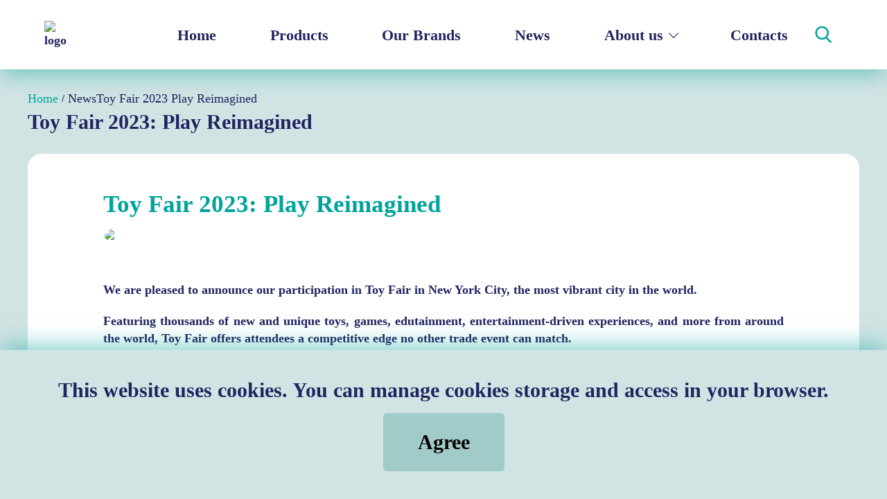

--- FILE ---
content_type: text/html; charset=UTF-8
request_url: https://www.kids-hits.com.hk/news/toy-fair-2023-play-reimagined/
body_size: 14436
content:



<!doctype html>
<html lang="en-US">
<head>
    <meta charset="UTF-8"/>
    <meta name="viewport" content="width=device-width, initial-scale=1"/>
    <meta HTTP-EQUIV="Pragma" CONTENT="no-cache">
    <link rel="profile" href="https://gmpg.org/xfn/11"/>
    
    	<style>img:is([sizes="auto" i], [sizes^="auto," i]) { contain-intrinsic-size: 3000px 1500px }</style>
	
	<!-- This site is optimized with the Yoast SEO plugin v24.9 - https://yoast.com/wordpress/plugins/seo/ -->
	<title>Toy Fair 2023: Play Reimagined - Kids Hits | Toys | Play more, Learn Better!</title>
	<meta name="description" content="We are pleased to announce our participation in Toy Fair in New York City, the most vibrant city in the world." />
	<meta name="robots" content="index, follow, max-snippet:-1, max-image-preview:large, max-video-preview:-1" />
	<link rel="canonical" href="https://www.kids-hits.com.hk/news/toy-fair-2023-play-reimagined/" />
	<meta property="og:locale" content="en_US" />
	<meta property="og:type" content="article" />
	<meta property="og:title" content="Toy Fair 2023: Play Reimagined - Kids Hits | Toys | Play more, Learn Better!" />
	<meta property="og:description" content="We are pleased to announce our participation in Toy Fair in New York City, the most vibrant city in the world." />
	<meta property="og:url" content="https://www.kids-hits.com.hk/news/toy-fair-2023-play-reimagined/" />
	<meta property="og:site_name" content="Kids Hits | Toys | Play more, Learn Better!" />
	<meta property="article:published_time" content="2023-08-01T15:06:53+00:00" />
	<meta property="article:modified_time" content="2025-07-14T09:09:15+00:00" />
	<meta property="og:image" content="https://www.kids-hits.com.hk/wp-content/uploads/2023/08/Baner_KidsHits_340x193pix.jpg" />
	<meta property="og:image:width" content="340" />
	<meta property="og:image:height" content="193" />
	<meta property="og:image:type" content="image/jpeg" />
	<meta name="author" content="admin" />
	<meta name="twitter:card" content="summary_large_image" />
	<meta name="twitter:label1" content="Written by" />
	<meta name="twitter:data1" content="admin" />
	<meta name="twitter:label2" content="Est. reading time" />
	<meta name="twitter:data2" content="2 minutes" />
	<script type="application/ld+json" class="yoast-schema-graph">{"@context":"https://schema.org","@graph":[{"@type":"WebPage","@id":"https://www.kids-hits.com.hk/news/toy-fair-2023-play-reimagined/","url":"https://www.kids-hits.com.hk/news/toy-fair-2023-play-reimagined/","name":"Toy Fair 2023: Play Reimagined - Kids Hits | Toys | Play more, Learn Better!","isPartOf":{"@id":"http://www.kids-hits.com.hk/#website"},"primaryImageOfPage":{"@id":"https://www.kids-hits.com.hk/news/toy-fair-2023-play-reimagined/#primaryimage"},"image":{"@id":"https://www.kids-hits.com.hk/news/toy-fair-2023-play-reimagined/#primaryimage"},"thumbnailUrl":"https://www.kids-hits.com.hk/wp-content/uploads/2023/08/Baner_KidsHits_340x193pix.jpg","datePublished":"2023-08-01T15:06:53+00:00","dateModified":"2025-07-14T09:09:15+00:00","author":{"@id":"http://www.kids-hits.com.hk/#/schema/person/3bb7a31920666f54c38a82c8b638d3ef"},"description":"We are pleased to announce our participation in Toy Fair in New York City, the most vibrant city in the world.","inLanguage":"en-US","potentialAction":[{"@type":"ReadAction","target":["https://www.kids-hits.com.hk/news/toy-fair-2023-play-reimagined/"]}]},{"@type":"ImageObject","inLanguage":"en-US","@id":"https://www.kids-hits.com.hk/news/toy-fair-2023-play-reimagined/#primaryimage","url":"https://www.kids-hits.com.hk/wp-content/uploads/2023/08/Baner_KidsHits_340x193pix.jpg","contentUrl":"https://www.kids-hits.com.hk/wp-content/uploads/2023/08/Baner_KidsHits_340x193pix.jpg","width":340,"height":193},{"@type":"WebSite","@id":"http://www.kids-hits.com.hk/#website","url":"http://www.kids-hits.com.hk/","name":"Kids Hits | Toys | Play more, Learn Better!","description":"Kids Hits | Toys | Play more, Learn Better!","potentialAction":[{"@type":"SearchAction","target":{"@type":"EntryPoint","urlTemplate":"http://www.kids-hits.com.hk/?s={search_term_string}"},"query-input":{"@type":"PropertyValueSpecification","valueRequired":true,"valueName":"search_term_string"}}],"inLanguage":"en-US"},{"@type":"Person","@id":"http://www.kids-hits.com.hk/#/schema/person/3bb7a31920666f54c38a82c8b638d3ef","name":"admin","image":{"@type":"ImageObject","inLanguage":"en-US","@id":"http://www.kids-hits.com.hk/#/schema/person/image/","url":"https://secure.gravatar.com/avatar/a523b38e19249dd51f070063fb6305063563a2713f90acc1ea58e57189116f7f?s=96&d=mm&r=g","contentUrl":"https://secure.gravatar.com/avatar/a523b38e19249dd51f070063fb6305063563a2713f90acc1ea58e57189116f7f?s=96&d=mm&r=g","caption":"admin"},"sameAs":["http://kidshits/"]}]}</script>
	<!-- / Yoast SEO plugin. -->


<link rel="alternate" type="application/rss+xml" title="Kids Hits | Toys | Play more, Learn Better! &raquo; Toy Fair 2023: Play Reimagined Comments Feed" href="https://www.kids-hits.com.hk/news/toy-fair-2023-play-reimagined/feed/" />
<script type="text/javascript">
/* <![CDATA[ */
window._wpemojiSettings = {"baseUrl":"https:\/\/s.w.org\/images\/core\/emoji\/15.1.0\/72x72\/","ext":".png","svgUrl":"https:\/\/s.w.org\/images\/core\/emoji\/15.1.0\/svg\/","svgExt":".svg","source":{"concatemoji":"https:\/\/www.kids-hits.com.hk\/wp-includes\/js\/wp-emoji-release.min.js?ver=6.8"}};
/*! This file is auto-generated */
!function(i,n){var o,s,e;function c(e){try{var t={supportTests:e,timestamp:(new Date).valueOf()};sessionStorage.setItem(o,JSON.stringify(t))}catch(e){}}function p(e,t,n){e.clearRect(0,0,e.canvas.width,e.canvas.height),e.fillText(t,0,0);var t=new Uint32Array(e.getImageData(0,0,e.canvas.width,e.canvas.height).data),r=(e.clearRect(0,0,e.canvas.width,e.canvas.height),e.fillText(n,0,0),new Uint32Array(e.getImageData(0,0,e.canvas.width,e.canvas.height).data));return t.every(function(e,t){return e===r[t]})}function u(e,t,n){switch(t){case"flag":return n(e,"\ud83c\udff3\ufe0f\u200d\u26a7\ufe0f","\ud83c\udff3\ufe0f\u200b\u26a7\ufe0f")?!1:!n(e,"\ud83c\uddfa\ud83c\uddf3","\ud83c\uddfa\u200b\ud83c\uddf3")&&!n(e,"\ud83c\udff4\udb40\udc67\udb40\udc62\udb40\udc65\udb40\udc6e\udb40\udc67\udb40\udc7f","\ud83c\udff4\u200b\udb40\udc67\u200b\udb40\udc62\u200b\udb40\udc65\u200b\udb40\udc6e\u200b\udb40\udc67\u200b\udb40\udc7f");case"emoji":return!n(e,"\ud83d\udc26\u200d\ud83d\udd25","\ud83d\udc26\u200b\ud83d\udd25")}return!1}function f(e,t,n){var r="undefined"!=typeof WorkerGlobalScope&&self instanceof WorkerGlobalScope?new OffscreenCanvas(300,150):i.createElement("canvas"),a=r.getContext("2d",{willReadFrequently:!0}),o=(a.textBaseline="top",a.font="600 32px Arial",{});return e.forEach(function(e){o[e]=t(a,e,n)}),o}function t(e){var t=i.createElement("script");t.src=e,t.defer=!0,i.head.appendChild(t)}"undefined"!=typeof Promise&&(o="wpEmojiSettingsSupports",s=["flag","emoji"],n.supports={everything:!0,everythingExceptFlag:!0},e=new Promise(function(e){i.addEventListener("DOMContentLoaded",e,{once:!0})}),new Promise(function(t){var n=function(){try{var e=JSON.parse(sessionStorage.getItem(o));if("object"==typeof e&&"number"==typeof e.timestamp&&(new Date).valueOf()<e.timestamp+604800&&"object"==typeof e.supportTests)return e.supportTests}catch(e){}return null}();if(!n){if("undefined"!=typeof Worker&&"undefined"!=typeof OffscreenCanvas&&"undefined"!=typeof URL&&URL.createObjectURL&&"undefined"!=typeof Blob)try{var e="postMessage("+f.toString()+"("+[JSON.stringify(s),u.toString(),p.toString()].join(",")+"));",r=new Blob([e],{type:"text/javascript"}),a=new Worker(URL.createObjectURL(r),{name:"wpTestEmojiSupports"});return void(a.onmessage=function(e){c(n=e.data),a.terminate(),t(n)})}catch(e){}c(n=f(s,u,p))}t(n)}).then(function(e){for(var t in e)n.supports[t]=e[t],n.supports.everything=n.supports.everything&&n.supports[t],"flag"!==t&&(n.supports.everythingExceptFlag=n.supports.everythingExceptFlag&&n.supports[t]);n.supports.everythingExceptFlag=n.supports.everythingExceptFlag&&!n.supports.flag,n.DOMReady=!1,n.readyCallback=function(){n.DOMReady=!0}}).then(function(){return e}).then(function(){var e;n.supports.everything||(n.readyCallback(),(e=n.source||{}).concatemoji?t(e.concatemoji):e.wpemoji&&e.twemoji&&(t(e.twemoji),t(e.wpemoji)))}))}((window,document),window._wpemojiSettings);
/* ]]> */
</script>
<style id='wp-emoji-styles-inline-css' type='text/css'>

	img.wp-smiley, img.emoji {
		display: inline !important;
		border: none !important;
		box-shadow: none !important;
		height: 1em !important;
		width: 1em !important;
		margin: 0 0.07em !important;
		vertical-align: -0.1em !important;
		background: none !important;
		padding: 0 !important;
	}
</style>
<link rel='stylesheet' id='wp-block-library-css' href='https://www.kids-hits.com.hk/wp-includes/css/dist/block-library/style.min.css?ver=6.8' type='text/css' media='all' />
<style id='classic-theme-styles-inline-css' type='text/css'>
/*! This file is auto-generated */
.wp-block-button__link{color:#fff;background-color:#32373c;border-radius:9999px;box-shadow:none;text-decoration:none;padding:calc(.667em + 2px) calc(1.333em + 2px);font-size:1.125em}.wp-block-file__button{background:#32373c;color:#fff;text-decoration:none}
</style>
<style id='global-styles-inline-css' type='text/css'>
:root{--wp--preset--aspect-ratio--square: 1;--wp--preset--aspect-ratio--4-3: 4/3;--wp--preset--aspect-ratio--3-4: 3/4;--wp--preset--aspect-ratio--3-2: 3/2;--wp--preset--aspect-ratio--2-3: 2/3;--wp--preset--aspect-ratio--16-9: 16/9;--wp--preset--aspect-ratio--9-16: 9/16;--wp--preset--color--black: #000000;--wp--preset--color--cyan-bluish-gray: #abb8c3;--wp--preset--color--white: #ffffff;--wp--preset--color--pale-pink: #f78da7;--wp--preset--color--vivid-red: #cf2e2e;--wp--preset--color--luminous-vivid-orange: #ff6900;--wp--preset--color--luminous-vivid-amber: #fcb900;--wp--preset--color--light-green-cyan: #7bdcb5;--wp--preset--color--vivid-green-cyan: #00d084;--wp--preset--color--pale-cyan-blue: #8ed1fc;--wp--preset--color--vivid-cyan-blue: #0693e3;--wp--preset--color--vivid-purple: #9b51e0;--wp--preset--gradient--vivid-cyan-blue-to-vivid-purple: linear-gradient(135deg,rgba(6,147,227,1) 0%,rgb(155,81,224) 100%);--wp--preset--gradient--light-green-cyan-to-vivid-green-cyan: linear-gradient(135deg,rgb(122,220,180) 0%,rgb(0,208,130) 100%);--wp--preset--gradient--luminous-vivid-amber-to-luminous-vivid-orange: linear-gradient(135deg,rgba(252,185,0,1) 0%,rgba(255,105,0,1) 100%);--wp--preset--gradient--luminous-vivid-orange-to-vivid-red: linear-gradient(135deg,rgba(255,105,0,1) 0%,rgb(207,46,46) 100%);--wp--preset--gradient--very-light-gray-to-cyan-bluish-gray: linear-gradient(135deg,rgb(238,238,238) 0%,rgb(169,184,195) 100%);--wp--preset--gradient--cool-to-warm-spectrum: linear-gradient(135deg,rgb(74,234,220) 0%,rgb(151,120,209) 20%,rgb(207,42,186) 40%,rgb(238,44,130) 60%,rgb(251,105,98) 80%,rgb(254,248,76) 100%);--wp--preset--gradient--blush-light-purple: linear-gradient(135deg,rgb(255,206,236) 0%,rgb(152,150,240) 100%);--wp--preset--gradient--blush-bordeaux: linear-gradient(135deg,rgb(254,205,165) 0%,rgb(254,45,45) 50%,rgb(107,0,62) 100%);--wp--preset--gradient--luminous-dusk: linear-gradient(135deg,rgb(255,203,112) 0%,rgb(199,81,192) 50%,rgb(65,88,208) 100%);--wp--preset--gradient--pale-ocean: linear-gradient(135deg,rgb(255,245,203) 0%,rgb(182,227,212) 50%,rgb(51,167,181) 100%);--wp--preset--gradient--electric-grass: linear-gradient(135deg,rgb(202,248,128) 0%,rgb(113,206,126) 100%);--wp--preset--gradient--midnight: linear-gradient(135deg,rgb(2,3,129) 0%,rgb(40,116,252) 100%);--wp--preset--font-size--small: 13px;--wp--preset--font-size--medium: 20px;--wp--preset--font-size--large: 36px;--wp--preset--font-size--x-large: 42px;--wp--preset--spacing--20: 0.44rem;--wp--preset--spacing--30: 0.67rem;--wp--preset--spacing--40: 1rem;--wp--preset--spacing--50: 1.5rem;--wp--preset--spacing--60: 2.25rem;--wp--preset--spacing--70: 3.38rem;--wp--preset--spacing--80: 5.06rem;--wp--preset--shadow--natural: 6px 6px 9px rgba(0, 0, 0, 0.2);--wp--preset--shadow--deep: 12px 12px 50px rgba(0, 0, 0, 0.4);--wp--preset--shadow--sharp: 6px 6px 0px rgba(0, 0, 0, 0.2);--wp--preset--shadow--outlined: 6px 6px 0px -3px rgba(255, 255, 255, 1), 6px 6px rgba(0, 0, 0, 1);--wp--preset--shadow--crisp: 6px 6px 0px rgba(0, 0, 0, 1);}:where(.is-layout-flex){gap: 0.5em;}:where(.is-layout-grid){gap: 0.5em;}body .is-layout-flex{display: flex;}.is-layout-flex{flex-wrap: wrap;align-items: center;}.is-layout-flex > :is(*, div){margin: 0;}body .is-layout-grid{display: grid;}.is-layout-grid > :is(*, div){margin: 0;}:where(.wp-block-columns.is-layout-flex){gap: 2em;}:where(.wp-block-columns.is-layout-grid){gap: 2em;}:where(.wp-block-post-template.is-layout-flex){gap: 1.25em;}:where(.wp-block-post-template.is-layout-grid){gap: 1.25em;}.has-black-color{color: var(--wp--preset--color--black) !important;}.has-cyan-bluish-gray-color{color: var(--wp--preset--color--cyan-bluish-gray) !important;}.has-white-color{color: var(--wp--preset--color--white) !important;}.has-pale-pink-color{color: var(--wp--preset--color--pale-pink) !important;}.has-vivid-red-color{color: var(--wp--preset--color--vivid-red) !important;}.has-luminous-vivid-orange-color{color: var(--wp--preset--color--luminous-vivid-orange) !important;}.has-luminous-vivid-amber-color{color: var(--wp--preset--color--luminous-vivid-amber) !important;}.has-light-green-cyan-color{color: var(--wp--preset--color--light-green-cyan) !important;}.has-vivid-green-cyan-color{color: var(--wp--preset--color--vivid-green-cyan) !important;}.has-pale-cyan-blue-color{color: var(--wp--preset--color--pale-cyan-blue) !important;}.has-vivid-cyan-blue-color{color: var(--wp--preset--color--vivid-cyan-blue) !important;}.has-vivid-purple-color{color: var(--wp--preset--color--vivid-purple) !important;}.has-black-background-color{background-color: var(--wp--preset--color--black) !important;}.has-cyan-bluish-gray-background-color{background-color: var(--wp--preset--color--cyan-bluish-gray) !important;}.has-white-background-color{background-color: var(--wp--preset--color--white) !important;}.has-pale-pink-background-color{background-color: var(--wp--preset--color--pale-pink) !important;}.has-vivid-red-background-color{background-color: var(--wp--preset--color--vivid-red) !important;}.has-luminous-vivid-orange-background-color{background-color: var(--wp--preset--color--luminous-vivid-orange) !important;}.has-luminous-vivid-amber-background-color{background-color: var(--wp--preset--color--luminous-vivid-amber) !important;}.has-light-green-cyan-background-color{background-color: var(--wp--preset--color--light-green-cyan) !important;}.has-vivid-green-cyan-background-color{background-color: var(--wp--preset--color--vivid-green-cyan) !important;}.has-pale-cyan-blue-background-color{background-color: var(--wp--preset--color--pale-cyan-blue) !important;}.has-vivid-cyan-blue-background-color{background-color: var(--wp--preset--color--vivid-cyan-blue) !important;}.has-vivid-purple-background-color{background-color: var(--wp--preset--color--vivid-purple) !important;}.has-black-border-color{border-color: var(--wp--preset--color--black) !important;}.has-cyan-bluish-gray-border-color{border-color: var(--wp--preset--color--cyan-bluish-gray) !important;}.has-white-border-color{border-color: var(--wp--preset--color--white) !important;}.has-pale-pink-border-color{border-color: var(--wp--preset--color--pale-pink) !important;}.has-vivid-red-border-color{border-color: var(--wp--preset--color--vivid-red) !important;}.has-luminous-vivid-orange-border-color{border-color: var(--wp--preset--color--luminous-vivid-orange) !important;}.has-luminous-vivid-amber-border-color{border-color: var(--wp--preset--color--luminous-vivid-amber) !important;}.has-light-green-cyan-border-color{border-color: var(--wp--preset--color--light-green-cyan) !important;}.has-vivid-green-cyan-border-color{border-color: var(--wp--preset--color--vivid-green-cyan) !important;}.has-pale-cyan-blue-border-color{border-color: var(--wp--preset--color--pale-cyan-blue) !important;}.has-vivid-cyan-blue-border-color{border-color: var(--wp--preset--color--vivid-cyan-blue) !important;}.has-vivid-purple-border-color{border-color: var(--wp--preset--color--vivid-purple) !important;}.has-vivid-cyan-blue-to-vivid-purple-gradient-background{background: var(--wp--preset--gradient--vivid-cyan-blue-to-vivid-purple) !important;}.has-light-green-cyan-to-vivid-green-cyan-gradient-background{background: var(--wp--preset--gradient--light-green-cyan-to-vivid-green-cyan) !important;}.has-luminous-vivid-amber-to-luminous-vivid-orange-gradient-background{background: var(--wp--preset--gradient--luminous-vivid-amber-to-luminous-vivid-orange) !important;}.has-luminous-vivid-orange-to-vivid-red-gradient-background{background: var(--wp--preset--gradient--luminous-vivid-orange-to-vivid-red) !important;}.has-very-light-gray-to-cyan-bluish-gray-gradient-background{background: var(--wp--preset--gradient--very-light-gray-to-cyan-bluish-gray) !important;}.has-cool-to-warm-spectrum-gradient-background{background: var(--wp--preset--gradient--cool-to-warm-spectrum) !important;}.has-blush-light-purple-gradient-background{background: var(--wp--preset--gradient--blush-light-purple) !important;}.has-blush-bordeaux-gradient-background{background: var(--wp--preset--gradient--blush-bordeaux) !important;}.has-luminous-dusk-gradient-background{background: var(--wp--preset--gradient--luminous-dusk) !important;}.has-pale-ocean-gradient-background{background: var(--wp--preset--gradient--pale-ocean) !important;}.has-electric-grass-gradient-background{background: var(--wp--preset--gradient--electric-grass) !important;}.has-midnight-gradient-background{background: var(--wp--preset--gradient--midnight) !important;}.has-small-font-size{font-size: var(--wp--preset--font-size--small) !important;}.has-medium-font-size{font-size: var(--wp--preset--font-size--medium) !important;}.has-large-font-size{font-size: var(--wp--preset--font-size--large) !important;}.has-x-large-font-size{font-size: var(--wp--preset--font-size--x-large) !important;}
:where(.wp-block-post-template.is-layout-flex){gap: 1.25em;}:where(.wp-block-post-template.is-layout-grid){gap: 1.25em;}
:where(.wp-block-columns.is-layout-flex){gap: 2em;}:where(.wp-block-columns.is-layout-grid){gap: 2em;}
:root :where(.wp-block-pullquote){font-size: 1.5em;line-height: 1.6;}
</style>
<link rel='stylesheet' id='contact-form-7-css' href='https://www.kids-hits.com.hk/wp-content/plugins/contact-form-7/includes/css/styles.css?ver=6.0.6' type='text/css' media='all' />
<link rel='stylesheet' id='bodhi-svgs-attachment-css' href='https://www.kids-hits.com.hk/wp-content/plugins/svg-support/css/svgs-attachment.css' type='text/css' media='all' />
<link rel='stylesheet' id='chosen-drop-down-css' href='https://www.kids-hits.com.hk/wp-content/plugins/woocommerce-products-filter/js/chosen/chosen.min.css?ver=2.2.6' type='text/css' media='all' />
<link rel='stylesheet' id='woof_by_sku_html_items-css' href='https://www.kids-hits.com.hk/wp-content/plugins/woocommerce-products-filter/ext/by_sku/css/by_sku.css?ver=2.2.6' type='text/css' media='all' />
<link rel='stylesheet' id='woof_quick_search_html_items-css' href='https://www.kids-hits.com.hk/wp-content/plugins/woocommerce-products-filter/ext/quick_search/css/quick_search.css?ver=2.2.6' type='text/css' media='all' />
<link rel='stylesheet' id='woocommerce-layout-css' href='https://www.kids-hits.com.hk/wp-content/plugins/woocommerce/assets/css/woocommerce-layout.css?ver=9.8.4' type='text/css' media='all' />
<link rel='stylesheet' id='woocommerce-smallscreen-css' href='https://www.kids-hits.com.hk/wp-content/plugins/woocommerce/assets/css/woocommerce-smallscreen.css?ver=9.8.4' type='text/css' media='only screen and (max-width: 768px)' />
<link rel='stylesheet' id='woocommerce-general-css' href='https://www.kids-hits.com.hk/wp-content/plugins/woocommerce/assets/css/woocommerce.css?ver=9.8.4' type='text/css' media='all' />
<style id='woocommerce-inline-inline-css' type='text/css'>
.woocommerce form .form-row .required { visibility: visible; }
</style>
<link rel='stylesheet' id='brands-styles-css' href='https://www.kids-hits.com.hk/wp-content/plugins/woocommerce/assets/css/brands.css?ver=9.8.4' type='text/css' media='all' />
<link rel='stylesheet' id='libs.min-css' href='https://www.kids-hits.com.hk/wp-content/themes/kidshits/assets/libs/libs.min.css?ver=1.2.0' type='text/css' media='' />
<link rel='stylesheet' id='magnific-css' href='https://www.kids-hits.com.hk/wp-content/themes/kidshits/assets/libs/magnific-popup.css?ver=1.2.0' type='text/css' media='' />
<link rel='stylesheet' id='aos-css' href='https://www.kids-hits.com.hk/wp-content/themes/kidshits/assets/libs/aos.css?ver=1.2.0' type='text/css' media='' />
<link rel='stylesheet' id='main-2-css' href='https://www.kids-hits.com.hk/wp-content/themes/kidshits/assets/css/main.css?ver=1.2.0' type='text/css' media='' />
<link rel='stylesheet' id='custom-css' href='https://www.kids-hits.com.hk/wp-content/themes/kidshits/assets/css/custom.css?ver=1.2.0' type='text/css' media='' />
<link rel='stylesheet' id='pwb-styles-frontend-css' href='https://www.kids-hits.com.hk/wp-content/plugins/perfect-woocommerce-brands/build/frontend/css/style.css?ver=3.5.2' type='text/css' media='all' />
<script type="text/javascript" src="https://www.kids-hits.com.hk/wp-content/themes/kidshits/assets/libs/jquery.min.js?ver=4.0.0" id="jquery-js"></script>
<script type="text/javascript" id="jquery-js-after">
/* <![CDATA[ */
if (typeof (window.wpfReadyList) == "undefined") {
			var v = jQuery.fn.jquery;
			if (v && parseInt(v) >= 3 && window.self === window.top) {
				var readyList=[];
				window.originalReadyMethod = jQuery.fn.ready;
				jQuery.fn.ready = function(){
					if(arguments.length && arguments.length > 0 && typeof arguments[0] === "function") {
						readyList.push({"c": this, "a": arguments});
					}
					return window.originalReadyMethod.apply( this, arguments );
				};
				window.wpfReadyList = readyList;
			}}
/* ]]> */
</script>
<script type="text/javascript" src="https://www.kids-hits.com.hk/wp-content/plugins/woocommerce/assets/js/jquery-blockui/jquery.blockUI.min.js?ver=2.7.0-wc.9.8.4" id="jquery-blockui-js" defer="defer" data-wp-strategy="defer"></script>
<script type="text/javascript" src="https://www.kids-hits.com.hk/wp-content/plugins/woocommerce/assets/js/js-cookie/js.cookie.min.js?ver=2.1.4-wc.9.8.4" id="js-cookie-js" defer="defer" data-wp-strategy="defer"></script>
<script type="text/javascript" id="woocommerce-js-extra">
/* <![CDATA[ */
var woocommerce_params = {"ajax_url":"\/wp-admin\/admin-ajax.php","wc_ajax_url":"\/?wc-ajax=%%endpoint%%","i18n_password_show":"Show password","i18n_password_hide":"Hide password"};
/* ]]> */
</script>
<script type="text/javascript" src="https://www.kids-hits.com.hk/wp-content/plugins/woocommerce/assets/js/frontend/woocommerce.min.js?ver=9.8.4" id="woocommerce-js" defer="defer" data-wp-strategy="defer"></script>
<script type="text/javascript" src="https://www.kids-hits.com.hk/wp-content/plugins/woocommerce/assets/js/jquery-cookie/jquery.cookie.min.js?ver=1.4.1-wc.9.8.4" id="jquery-cookie-js" defer="defer" data-wp-strategy="defer"></script>
<script type="text/javascript" id="libs.min-js-extra">
/* <![CDATA[ */
var myajax = {"url":"https:\/\/www.kids-hits.com.hk\/wp-admin\/admin-ajax.php"};
/* ]]> */
</script>
<script type="text/javascript" src="https://www.kids-hits.com.hk/wp-content/themes/kidshits/assets/libs/libs.min.js?ver=4.0.0" id="libs.min-js"></script>
<script type="text/javascript" src="https://www.kids-hits.com.hk/wp-content/themes/kidshits/assets/libs/magnific-popup.js?ver=4.0.0" id="magnific-js"></script>
<script type="text/javascript" src="https://www.kids-hits.com.hk/wp-content/themes/kidshits/assets/libs/aos.js?ver=4.0.0" id="aos-js"></script>
<script type="text/javascript" src="https://www.kids-hits.com.hk/wp-content/themes/kidshits/assets/js/about.js?ver=4.0.0" id="about-js"></script>
<script type="text/javascript" src="https://www.kids-hits.com.hk/wp-content/themes/kidshits/assets/js/card.js?ver=4.0.0" id="card-js"></script>
<script type="text/javascript" src="https://www.kids-hits.com.hk/wp-content/themes/kidshits/assets/js/fv.js?ver=4.0.0" id="fv-js"></script>
<script type="text/javascript" src="https://www.kids-hits.com.hk/wp-content/themes/kidshits/assets/js/main.js?ver=4.0.0" id="main-js"></script>
<script type="text/javascript" src="https://www.kids-hits.com.hk/wp-content/themes/kidshits/assets/js/product.js?ver=4.0.0" id="product-js"></script>
<script type="text/javascript" src="https://www.kids-hits.com.hk/wp-content/themes/kidshits/assets/js/scripts.js?ver=4.0.0" id="scripts-js"></script>
<script type="text/javascript" src="https://www.kids-hits.com.hk/wp-content/themes/kidshits/assets/js/sidebar.js?ver=4.0.0" id="sidebar-js"></script>
<script type="text/javascript" src="https://www.kids-hits.com.hk/wp-content/themes/kidshits/assets/js/slv.js?ver=4.0.0" id="slv-js"></script>
<script type="text/javascript" src="https://www.kids-hits.com.hk/wp-content/themes/kidshits/assets/js/tabs.js?ver=4.0.0" id="tabs-js"></script>
<script type="text/javascript" src="https://www.kids-hits.com.hk/wp-content/themes/kidshits/assets/js/custom.js?ver=4.0.0" id="custom-js"></script>
<link rel="https://api.w.org/" href="https://www.kids-hits.com.hk/wp-json/" /><link rel="alternate" title="JSON" type="application/json" href="https://www.kids-hits.com.hk/wp-json/wp/v2/posts/2149" /><link rel="EditURI" type="application/rsd+xml" title="RSD" href="https://www.kids-hits.com.hk/xmlrpc.php?rsd" />
<meta name="generator" content="WordPress 6.8" />
<meta name="generator" content="WooCommerce 9.8.4" />
<link rel='shortlink' href='https://www.kids-hits.com.hk/?p=2149' />
<link rel="alternate" title="oEmbed (JSON)" type="application/json+oembed" href="https://www.kids-hits.com.hk/wp-json/oembed/1.0/embed?url=https%3A%2F%2Fwww.kids-hits.com.hk%2Fnews%2Ftoy-fair-2023-play-reimagined%2F" />
<link rel="alternate" title="oEmbed (XML)" type="text/xml+oembed" href="https://www.kids-hits.com.hk/wp-json/oembed/1.0/embed?url=https%3A%2F%2Fwww.kids-hits.com.hk%2Fnews%2Ftoy-fair-2023-play-reimagined%2F&#038;format=xml" />
	<noscript><style>.woocommerce-product-gallery{ opacity: 1 !important; }</style></noscript>
			<style type="text/css" id="wp-custom-css">
			.whats_new p {
    padding: 0;
    font-family: "CocogoosePro";
    color: #FFFFFF;
    margin-bottom: 0;
    font-weight: 700;
    font-size: 22px;
}
@media (max-width: 768px) {
.whats_new p {
    margin-bottom: 0px;
    font-size: 10px;
    margin-top: 0px;
}
}

.must_haves p {
    padding: 0;
    font-family: "CocogoosePro";
    color: #FFFFFF;
    margin-bottom: 0;
    font-weight: 700;
    font-size: 22px;
}
@media (max-width: 768px) {
.must_haves p {
    margin-bottom: 0px;
    font-size: 10px;
    margin-top: 0px;
}
}		</style>
		    <script src="https://cdn.jsdelivr.net/npm/sharer.js@latest/sharer.min.js"></script>
	<!-- Global site tag (gtag.js) - Google Analytics -->
<script async src="https://www.googletagmanager.com/gtag/js?id=G-VZLG1F0S1J"></script>
<script>
  window.dataLayer = window.dataLayer || [];
  function gtag(){dataLayer.push(arguments);}
  gtag('js', new Date());

  gtag('config', 'G-VZLG1F0S1J');
</script>
    <link rel="stylesheet" href="https://www.kids-hits.com.hk/wp-content/themes/kidshits/assets/css/style.css?ver=5.7">
    <script type="text/javascript" src="https://www.kids-hits.com.hk/wp-content/themes/kidshits/assets/js/extranet.js?v=1.1">
</head>
<body class="wp-singular post-template-default single single-post postid-2149 single-format-standard wp-theme-kidshits theme-kidshits woocommerce-no-js">
<script>
    if (/MSIE 9/i.test(navigator.userAgent) || /rv:11.0/i.test(navigator.userAgent)) {
        // This is internet explorer 9 or 11
        window.location = '/ie.html';
    }
</script>
<header class="header">

    <div class="container-mp">
            <a class="header-logo" href="/">
        <img class="img lazy" src="https://www.kids-hits.com.hk/wp-content/themes/kidshits/assets/img/src.gif"
             data-src="https://www.kids-hits.com.hk/wp-content/uploads/2023/03/KH_logo-01.svg" alt="logo">
    </a>
            <div class="header-wrp">
            <nav class="header-menu">
                <ul id="menu-main_header" class="menu"><li id="menu-item-5" class="header-menu__item"><a href="/">Home</a></li>
<li id="menu-item-39" class="header-menu__item"><a href="https://www.kids-hits.com.hk/products/">Products</a></li>
<li id="menu-item-40" class="header-menu__item"><a href="https://www.kids-hits.com.hk/brands/">Our Brands</a></li>
<li id="menu-item-176" class="header-menu__item"><a href="https://www.kids-hits.com.hk/news/">News</a></li>
<li id="menu-item-229" class="header-menu__item _has__menu"><div class="header-menu__item"><a href="/about/">About us</a></div>
<ul class="sub-menu">
	<li id="menu-item-199" class=""><a href="/about/#company">Our Company</a></li>
	<li id="menu-item-200" class=""><a href="/about/#toys">Our Toys</a></li>
</ul>
</li>
<li id="menu-item-47" class="header-menu__item"><a href="https://www.kids-hits.com.hk/contacts/">Contacts</a></li>
</ul>            </nav>
            <div class="header-links">
                <a class="header-search" href="#"></a>
                <a class="burger" href="#"></a>
            </div>
            <form class="header-form woocommerce-product-search" action="https://www.kids-hits.com.hk/">
    <label>
        <button type="submit">
            <svg class="icon icon-search ">
                <use xlink:href="https://www.kids-hits.com.hk/wp-content/themes/kidshits/assets/img/svg/symbol/sprite.svg#search"></use>
            </svg>
        </button>
        <input type="search" id="woocommerce-product-search-field-0" name="s">
        <input type="hidden" name="post_type" value="product" />
    </label>
</form>
        </div>
    </div>
</header>
    <div class="container">
        <main>
                <div class="page-head">
        <div class="page-head__wrp">
            <div class="breadcrumbs">
                <div class="bx-breadcrumb">
                    <div class="bx-breadcrumb-item" itemscope itemtype="http://data-vocabulary.org/Breadcrumb">
                        <a class="link" href="https://www.kids-hits.com.hk/" title="Home" itemprop="url">
                            <span itemprop="title">Home</span>
                        </a>
                    </div>
                    <div class="bread-line">/</div>
                                            <div class="bx-breadcrumb-item" itemscope itemtype="http://data-vocabulary.org/Breadcrumb">
                                                            <span itemprop="title">News</span>
                                                    </div>
                                                                    <div class="bx-breadcrumb-item" itemscope itemtype="http://data-vocabulary.org/Breadcrumb">
                                                            <span itemprop="title">Toy Fair 2023 Play Reimagined</span>
                                                    </div>
                                                            </div>
            </div>
            <h2></h2>
        </div>
    </div>
                <h4>Toy Fair 2023: Play Reimagined</h4>
            <div class="news-root">
                <div class="news-root__wrp">
                    
<div class="news-root__title">Toy Fair 2023: Play Reimagined</div>
    <div class="news-root__img">
        <div class="news-root__img">
            <picture>
                <img class="img lazy"
                     src="https://www.kids-hits.com.hk/wp-content/themes/kidshits/assets/img/src.gif"
                     data-src="https://www.kids-hits.com.hk/wp-content/uploads/2023/08/Baner_KidsHits_985x477pix.jpg">
            </picture>
        </div>
    </div>
<div class="news-root__content">
    <!-- wp:paragraph -->
<p>We are pleased to announce our participation in Toy Fair in New York City, the most vibrant city in the world.</p>
<p>Featuring thousands of new and unique toys, games, edutainment, entertainment-driven experiences, and more from around the world, Toy Fair offers attendees a competitive edge no other trade event can match.</p>
<p>Kids Hits team is going to strengthen our business, deepen current relationships, develop new ones, and discover products and entertainment experiences that will delight, inspire and spark joy at every age.</p>
<p>&nbsp;</p>
<p>We will be very happy to meet face to face and personally present our new products to our partners.</p>
<p>At Toy Fair we will exhibit toys in the following categories:</p>
<p>• Educational Toys</p>
<p>• Wooden Toys</p>
<p>• Dolls</p>
<p>Ssh! Strictly confidential: at Toy Fair, we are going to exhibit our new 18”-doll line “Beauty Star” for the first time!</p>
<p>As a multi-product manufacturer, we are open to dialogue with current and future partners. We are ready to turn the biggest dream of every adult and every child into reality!</p>
<p>&nbsp;</p>
<p>See you in New York City September 30 – October 3, <strong>Booth No. 5775</strong></p>    <time class="news-root__content-data" datetime="2023-08-01">2023-08-01</time>
</div>


<div class="news-root__links">
    <a href="/news/" class="news-root__links-btn btn-green">All news</a>
    <div class="news-root__links-social">
        <span>Share: </span>
        <a href="javascript:void(0)" data-sharer="facebook" data-url="https://www.kids-hits.com.hk/news/toy-fair-2023-play-reimagined/">
            <img class="img lazy" src="https://www.kids-hits.com.hk/wp-content/themes/kidshits/assets/img/src.gif" data-src="https://www.kids-hits.com.hk/wp-content/themes/kidshits/assets/img/svg/facebook.svg">
        </a>
        <a href="javascript:void(0)" data-sharer="linkedin" data-url="https://www.kids-hits.com.hk/news/toy-fair-2023-play-reimagined/">
            <img class="img lazy" src="https://www.kids-hits.com.hk/wp-content/themes/kidshits/assets/img/src.gif" data-src="https://www.kids-hits.com.hk/wp-content/themes/kidshits/assets/img/svg/linkedin.svg">
        </a>
        <a href="javascript:void(0)" style="display: none;">
            <img class="img lazy" src="https://www.kids-hits.com.hk/wp-content/themes/kidshits/assets/img/src.gif" data-src="https://www.kids-hits.com.hk/wp-content/themes/kidshits/assets/img/svg/instagram.svg">
        </a>
    </div>
</div>
                </div>
            </div>
        </main>
    </div>
</main>
<!-- #content -->
<footer class="footer">
    <div class="container-mp">
        <div class="footer-top">
            <div class="footer-nav"><a href="/" class="footer-nav__item">Home</a></li>
<a href="https://www.kids-hits.com.hk/products/" class="footer-nav__item">Products</a></li>
<a href="https://www.kids-hits.com.hk/brands/" class="footer-nav__item">Our Brands</a></li>
<a href="https://www.kids-hits.com.hk/news/" class="footer-nav__item">News</a></li>
<a href="https://www.kids-hits.com.hk/about/" class="footer-nav__item">About us</a></li>
<a href="https://www.kids-hits.com.hk/contacts/" class="footer-nav__item">Contacts</a></li>
<a href="https://www.kids-hits.com.hk/log-in/" class="footer-nav__item">Extranet</a></li>
</div>            <div class="footer-social">
                <h5 class="footer-social__title">Follow us</h5>
                    <div class="footer-social__list">
                    <a class="footer-social__item" href="https://www.facebook.com/KidsHitsToys/">
                <img class="img lazy" data-src="https://www.kids-hits.com.hk/wp-content/uploads/2021/11/social-img0.svg">
            </a>
                    <a class="footer-social__item" href="https://www.youtube.com/channel/UCm43hc7bAUKqJQzFLJ4C2Cg">
                <img class="img lazy" data-src="https://www.kids-hits.com.hk/wp-content/uploads/2021/11/social-img1.svg">
            </a>
                    <a class="footer-social__item" href="https://www.instagram.com/kids.hits.toys/">
                <img class="img lazy" data-src="https://www.kids-hits.com.hk/wp-content/uploads/2021/11/social-img2.svg">
            </a>
            </div>
                </div>
            <div id="block-7" class="footer-form widget_block"><p>
<div class="wpcf7 no-js" id="wpcf7-f56-o1" lang="ru-RU" dir="ltr" data-wpcf7-id="56">
<div class="screen-reader-response"><p role="status" aria-live="polite" aria-atomic="true"></p> <ul></ul></div>
<form action="/news/toy-fair-2023-play-reimagined/#wpcf7-f56-o1" method="post" class="wpcf7-form init" aria-label="Контактная форма" novalidate="novalidate" data-status="init">
<div style="display: none;">
<input type="hidden" name="_wpcf7" value="56" />
<input type="hidden" name="_wpcf7_version" value="6.0.6" />
<input type="hidden" name="_wpcf7_locale" value="ru_RU" />
<input type="hidden" name="_wpcf7_unit_tag" value="wpcf7-f56-o1" />
<input type="hidden" name="_wpcf7_container_post" value="0" />
<input type="hidden" name="_wpcf7_posted_data_hash" value="" />
</div>
<div class="footer-form__title">Sign up to our news</div>
<div class="footer-form__item">
  <label class="footer-form__item-txt required--email required"><span class="wpcf7-form-control-wrap" data-name="your-email"><input size="40" maxlength="400" class="wpcf7-form-control wpcf7-email wpcf7-validates-as-required wpcf7-text wpcf7-validates-as-email" aria-required="true" aria-invalid="false" placeholder="Email *" value="" type="email" name="your-email" /></span></label><label class="footer-form__item-btn required"><input class="wpcf7-form-control wpcf7-submit has-spinner" type="submit" value="Send" /></label>
</div>
<div style="display: none">

							<span class="wpcf7-form-control-wrap mailpoetsignup-648">
			<span class="wpcf7-form-control wpcf7-mailpoetsignup wpcf7-validates-as-required">
				<label class="wpcf7-list-label">
				<input type="checkbox"
				name="mailpoetsignup-648[]" value="
										Рассылка новостей				"
				id="" class=""
				 checked='checked'				/>Sign up for the newsletter					<input type="hidden" name="fieldVal"  value="
					3					"
				</label>
				<br/>
				</span>

				</span>

				</div><div class="wpcf7-response-output" aria-hidden="true"></div>
</form>
</div>
</p></div>        </div>
            <div class="footer-bottom">
        <a class="footer-bottom__link" href="mailto:info@kids-hits.com.hk">©Kids Hits International Ltd.</a>
    </div>
        </div>
</footer>
<div class="cookies _loaded">
    <div class="container">This website uses cookies. You can manage cookies storage and access in your browser.
        <button class="cookies-btn js-cookie-set">Agree</button>
    </div>
</div>

<script type="speculationrules">
{"prefetch":[{"source":"document","where":{"and":[{"href_matches":"\/*"},{"not":{"href_matches":["\/wp-*.php","\/wp-admin\/*","\/wp-content\/uploads\/*","\/wp-content\/*","\/wp-content\/plugins\/*","\/wp-content\/themes\/kidshits\/*","\/*\\?(.+)"]}},{"not":{"selector_matches":"a[rel~=\"nofollow\"]"}},{"not":{"selector_matches":".no-prefetch, .no-prefetch a"}}]},"eagerness":"conservative"}]}
</script>
	<script>
		jQuery(document).ready(function($) {
			var $checkboxes;
			function storekey() {
				var keysVal = $checkboxes.map(function() {
					if(this.checked) return $(this).attr('data-key');
				}).get().join(',');
				// console.log(keysVal)
				$("input[name='fieldVal']").val(keysVal);
			}
			$(function() {
				$checkboxes = $("input[class='listCheckbox']").change(storekey);
			});
		});
	</script>
	    <script>
        if (-1 !== navigator.userAgent.indexOf('MSIE') || -1 !== navigator.appVersion.indexOf('Trident/')) {
            document.body.classList.add('is-IE');
        }
    </script>
    	<script type='text/javascript'>
		(function () {
			var c = document.body.className;
			c = c.replace(/woocommerce-no-js/, 'woocommerce-js');
			document.body.className = c;
		})();
	</script>
	<link rel='stylesheet' id='wc-blocks-style-css' href='https://www.kids-hits.com.hk/wp-content/plugins/woocommerce/assets/client/blocks/wc-blocks.css?ver=wc-9.8.4' type='text/css' media='all' />
<script type="text/javascript" src="https://www.kids-hits.com.hk/wp-includes/js/jquery/ui/core.min.js?ver=1.13.3" id="jquery-ui-core-js"></script>
<script type="text/javascript" src="https://www.kids-hits.com.hk/wp-includes/js/jquery/ui/menu.min.js?ver=1.13.3" id="jquery-ui-menu-js"></script>
<script type="text/javascript" src="https://www.kids-hits.com.hk/wp-includes/js/dist/dom-ready.min.js?ver=f77871ff7694fffea381" id="wp-dom-ready-js"></script>
<script type="text/javascript" src="https://www.kids-hits.com.hk/wp-includes/js/dist/hooks.min.js?ver=4d63a3d491d11ffd8ac6" id="wp-hooks-js"></script>
<script type="text/javascript" src="https://www.kids-hits.com.hk/wp-includes/js/dist/i18n.min.js?ver=5e580eb46a90c2b997e6" id="wp-i18n-js"></script>
<script type="text/javascript" id="wp-i18n-js-after">
/* <![CDATA[ */
wp.i18n.setLocaleData( { 'text direction\u0004ltr': [ 'ltr' ] } );
/* ]]> */
</script>
<script type="text/javascript" src="https://www.kids-hits.com.hk/wp-includes/js/dist/a11y.min.js?ver=3156534cc54473497e14" id="wp-a11y-js"></script>
<script type="text/javascript" src="https://www.kids-hits.com.hk/wp-includes/js/jquery/ui/autocomplete.min.js?ver=1.13.3" id="jquery-ui-autocomplete-js"></script>
<script type="text/javascript" src="https://www.kids-hits.com.hk/wp-content/plugins/contact-form-7/includes/swv/js/index.js?ver=6.0.6" id="swv-js"></script>
<script type="text/javascript" id="contact-form-7-js-before">
/* <![CDATA[ */
var wpcf7 = {
    "api": {
        "root": "https:\/\/www.kids-hits.com.hk\/wp-json\/",
        "namespace": "contact-form-7\/v1"
    }
};
/* ]]> */
</script>
<script type="text/javascript" src="https://www.kids-hits.com.hk/wp-content/plugins/contact-form-7/includes/js/index.js?ver=6.0.6" id="contact-form-7-js"></script>
<script type="text/javascript" id="pwb-functions-frontend-js-extra">
/* <![CDATA[ */
var pwb_ajax_object = {"carousel_prev":"<","carousel_next":">"};
/* ]]> */
</script>
<script type="text/javascript" src="https://www.kids-hits.com.hk/wp-content/plugins/perfect-woocommerce-brands/build/frontend/js/index.js?ver=2c7fa138deab4cbfba2d" id="pwb-functions-frontend-js"></script>
<script type="text/javascript" src="https://www.kids-hits.com.hk/wp-content/plugins/woocommerce/assets/js/sourcebuster/sourcebuster.min.js?ver=9.8.4" id="sourcebuster-js-js"></script>
<script type="text/javascript" id="wc-order-attribution-js-extra">
/* <![CDATA[ */
var wc_order_attribution = {"params":{"lifetime":1.0e-5,"session":30,"base64":false,"ajaxurl":"https:\/\/www.kids-hits.com.hk\/wp-admin\/admin-ajax.php","prefix":"wc_order_attribution_","allowTracking":true},"fields":{"source_type":"current.typ","referrer":"current_add.rf","utm_campaign":"current.cmp","utm_source":"current.src","utm_medium":"current.mdm","utm_content":"current.cnt","utm_id":"current.id","utm_term":"current.trm","utm_source_platform":"current.plt","utm_creative_format":"current.fmt","utm_marketing_tactic":"current.tct","session_entry":"current_add.ep","session_start_time":"current_add.fd","session_pages":"session.pgs","session_count":"udata.vst","user_agent":"udata.uag"}};
/* ]]> */
</script>
<script type="text/javascript" src="https://www.kids-hits.com.hk/wp-content/plugins/woocommerce/assets/js/frontend/order-attribution.min.js?ver=9.8.4" id="wc-order-attribution-js"></script>
<script type="text/javascript" id="woof_front-js-extra">
/* <![CDATA[ */
var woof_filter_titles = {"product_cat":"CATEGORIES","pa_subject":"SUBJECT","pa_age":"AGE"};
var woof_ext_filter_titles = {"woof_sku":"by SKU"};
/* ]]> */
</script>
<script type="text/javascript" id="woof_front-js-before">
/* <![CDATA[ */
        var woof_is_permalink =1;
        var woof_shop_page = "";
                var woof_m_b_container =".woocommerce-products-header";
        var woof_really_curr_tax = {};
        var woof_current_page_link = location.protocol + '//' + location.host + location.pathname;
        /*lets remove pagination from woof_current_page_link*/
        woof_current_page_link = woof_current_page_link.replace(/\page\/[0-9]+/, "");
                        woof_current_page_link = "https://www.kids-hits.com.hk/products/";
                        var woof_link = 'https://www.kids-hits.com.hk/wp-content/plugins/woocommerce-products-filter/';
        
        var woof_ajaxurl = "https://www.kids-hits.com.hk/wp-admin/admin-ajax.php";

        var woof_lang = {
        'orderby': "orderby",
        'date': "date",
        'perpage': "per page",
        'pricerange': "price range",
        'menu_order': "menu order",
        'popularity': "popularity",
        'rating': "rating",
        'price': "price low to high",
        'price-desc': "price high to low",
        'clear_all': "Clear All"
        };

        if (typeof woof_lang_custom == 'undefined') {
        var woof_lang_custom = {};/*!!important*/
        }

        var woof_is_mobile = 0;
        


        var woof_show_price_search_button = 0;
        var woof_show_price_search_type = 0;
        
        var woof_show_price_search_type = 0;

        var swoof_search_slug = "swoof";

        
        var icheck_skin = {};
                    icheck_skin = 'none';
        
        var is_woof_use_chosen =1;

                var woof_current_values = '[]';
                var woof_lang_loading = "Loading ...";

        
        var woof_lang_show_products_filter = "show products filter";
        var woof_lang_hide_products_filter = "hide products filter";
        var woof_lang_pricerange = "price range";

        var woof_use_beauty_scroll =0;

        var woof_autosubmit =1;
        var woof_ajaxurl = "https://www.kids-hits.com.hk/wp-admin/admin-ajax.php";
        /*var woof_submit_link = "";*/
        var woof_is_ajax = 0;
        var woof_ajax_redraw = 0;
        var woof_ajax_page_num =1;
        var woof_ajax_first_done = false;
        var woof_checkboxes_slide_flag = true;


        /*toggles*/
        var woof_toggle_type = "text";

        var woof_toggle_closed_text = "-";
        var woof_toggle_opened_text = "+";

        var woof_toggle_closed_image = "https://www.kids-hits.com.hk/wp-content/plugins/woocommerce-products-filter/img/plus3.png";
        var woof_toggle_opened_image = "https://www.kids-hits.com.hk/wp-content/plugins/woocommerce-products-filter/img/minus3.png";


        /*indexes which can be displayed in red buttons panel*/
                var woof_accept_array = ["min_price", "orderby", "perpage", "woof_sku","min_rating","pwb-brand","product_brand","product_visibility","product_cat","product_tag","pa_age","pa_status","pa_subject"];

        
        /*for extensions*/

        var woof_ext_init_functions = null;
                    woof_ext_init_functions = '{"by_sku":"woof_init_sku"}';

        

        
        var woof_overlay_skin = "default";


        function woof_js_after_ajax_done() {
        jQuery(document).trigger('woof_ajax_done');
                }

        

        var woof_sku_autocomplete = 0;
        var woof_sku_autocomplete_items = 10;
        var woof_sku_reset_behavior = 1;
                    woof_sku_reset_behavior =1;

        			

                    woof_sku_autocomplete =0;
            woof_sku_autocomplete_items =10;
        
/* ]]> */
</script>
<script type="text/javascript" src="https://www.kids-hits.com.hk/wp-content/plugins/woocommerce-products-filter/js/front.js?ver=2.2.6" id="woof_front-js"></script>
<script type="text/javascript" src="https://www.kids-hits.com.hk/wp-content/plugins/woocommerce-products-filter/js/html_types/radio.js?ver=2.2.6" id="woof_radio_html_items-js"></script>
<script type="text/javascript" src="https://www.kids-hits.com.hk/wp-content/plugins/woocommerce-products-filter/js/html_types/checkbox.js?ver=2.2.6" id="woof_checkbox_html_items-js"></script>
<script type="text/javascript" src="https://www.kids-hits.com.hk/wp-content/plugins/woocommerce-products-filter/js/html_types/select.js?ver=2.2.6" id="woof_select_html_items-js"></script>
<script type="text/javascript" src="https://www.kids-hits.com.hk/wp-content/plugins/woocommerce-products-filter/js/html_types/mselect.js?ver=2.2.6" id="woof_mselect_html_items-js"></script>
<script type="text/javascript" src="https://www.kids-hits.com.hk/wp-content/plugins/woocommerce-products-filter/ext/by_sku/js/by_sku.js?ver=2.2.6" id="woof_by_sku_html_items-js"></script>
<script type="text/javascript" src="https://www.kids-hits.com.hk/wp-content/plugins/woocommerce-products-filter/js/chosen/chosen.jquery.js?ver=2.2.6" id="chosen-drop-down-js"></script>

</body>
</html>


--- FILE ---
content_type: text/css
request_url: https://www.kids-hits.com.hk/wp-content/themes/kidshits/assets/css/custom.css?ver=1.2.0
body_size: 1573
content:
.wpcf7 .ajax-loader{
    display: none;
}
.mp-slider__slide-video{
    display: flex;
    align-items: center;
}
@media screen and (max-width: 1180px){
    .mp-products__list-item{
        transition: 0s;
    }
}
.footer-form__item-txt .wpcf7-not-valid-tip{
    display: none;
}
.footer-form form{
    position: relative;
}
.wpcf7-response-output{
    position: absolute;
    top: 90px;
}
.wpcf7-submit{
    cursor: pointer;
}

.must_haves{
    background: #008ACF;
}
.whats_new{
    background: #EF404E;
}

.wpcf7-response-output{
    position: initial !important;
}

.pagination-list li span{
    width: 45px;
    height: 45px;
    display: -webkit-inline-box;
    display: -webkit-inline-flex;
    display: -ms-inline-flexbox;
    display: inline-flex;
    -webkit-box-align: center;
    -webkit-align-items: center;
    -ms-flex-align: center;
    align-items: center;
    -webkit-box-pack: center;
    -webkit-justify-content: center;
    -ms-flex-pack: center;
    justify-content: center;
    font-family: "CocogoosePro";
    font-size: 1.125rem;
}

@media screen and (max-width: 768px) {
    .pagination-list li span {
        width: 2rem;
        height: 2rem;
    }
    .wpfFilterButtons {
        width: 100%;
        position: absolute;
        bottom: 0;
    }
    .pagination-back:not(:last-child), .pagination-up:not(:last-child), .pagination-list li {
        margin-right: 5px;
    }
}
@media screen and (max-width: 500px){
    .pagination-list li span {
        width: 1.6rem;
        height: 1.6rem;
        font-size: 0.8rem;
    }
}
.form-item:not(._checkbox) span{
    width: 100%;
}

.contacts__form .wpcf7{
    width: 100%;
}

.bx-breadcrumb-item > span{
    color: #000000;
    font-weight: 500;
}

.about .bx-breadcrumb-item > span{
    color: white;
}

/*Попап с куки*/
.cookies{
    position: fixed;
    bottom: 0;
    display: none;
    width: 100%;
    z-index: 1000;
}
.cookies-content{
    width: 60%;
    display: flex;
    margin: auto;
    padding: 15px;
    flex-direction: column;
    background-color: white;
    box-shadow: 0 0 10px rgba(0,0,0,0.5);
}
.cookies-content p{
    margin-bottom: 5px;
    margin-top: 5px;
}
/*------------*/
.card__close .icon{
    display: block;
}

.about-head .page-head a span {
    color: #00a49c;
}
.about .bx-breadcrumb-item > span{
    font-weight: 500;
    color: #20245f;
}
.about-head .page-head {
    color: #000000;
}
.bx-breadcrumb-item > span {
    font-weight: 500;
    color: #20245f;
}
.card-product__info-item{
    font-weight: 600;
}
.card-product__popup-txt{
    font-weight: 600;
}
/*@media screen and (max-width: 1180px){*/
/*    .footer-social__list a:nth-child(2){*/
/*        width: 60px;*/
/*    }*/
/*}*/

@media screen and (max-width: 1181px){
    .footer-social__item{
        animation: none!important;
    }
    .footer-social__item img{
        height: 51px;
        width: 60px;
        object-fit: contain;
    }
}
@media screen and (max-width: 990px){
    .card-product__popup-txt{
        font-size: 14px;
        line-height: 120%;
    }

    .card__close {
        right: 5px;
    }

    .card-product__val-item {
        max-width: 72px;
    }
}
@media screen and (max-width: 600px){
    .product-item__title{
        font-size: 12px;
    }
    .sl__nav-next {
        right: -10px;
    }
    .sl__nav-prev{
        left: -10px;
    }
    .card .container{
        padding: 35px 15px;
    }
}

.news-root__links-social a .img{
    width: 25px !important;
    height: 25px !important;
}

.card-product__title {
    max-width: 90%;
    margin-right: auto;
    margin-left: 0;
}

.mp-slv__item-img picture .img {
    max-width: 100%;
}

.mp-slv__news-content {
    height: 100%;
    position: absolute;
    right: 0;
    top: 50%;
    width: 40.5%;
    padding: 0.78vw;
    z-index: 1;
    -webkit-transform: translateY(-50%);
    -ms-transform: translateY(-50%);
    transform: translateY(-50%);
    border: 0;
    background-color:transparent ;
}
.mp-slv__news-content-text {
    position: absolute;
    left: 0;
    top: 0;
    width: 100%;
    height: 100%;
    padding: 36px;
    display: -webkit-box;
    display: -webkit-flex;
    display: -ms-flexbox;
    display: flex;
    -webkit-box-orient: vertical;
    -webkit-box-direction: normal;
    -webkit-flex-direction: column;
    -ms-flex-direction: column;
    flex-direction: column;
    -webkit-box-pack: center;
    -webkit-justify-content: center;
    -ms-flex-pack: center;
    justify-content: center;
    -webkit-box-align: center;
    -webkit-align-items: center;
    -ms-flex-align: center;
    /* align-items: center; */
    text-align: center;
    overflow: hidden;
}
.mp-slv__news-content-rect{
    position: relative;
    width: 100%;
    padding-top: 100%;
    overflow: hidden;
    -webkit-border-radius: 0.78vw;
    border-radius: 0.78vw;
    background-color: #ef404e;
    height: 100%;
}
.mp-slv__news-img{
    position: relative;
    width: 100%;
    padding-top: 40.5%;
}
@media screen and (max-width: 990px){
    .mp-slv__news-content-text {
        padding: 20px;
    }
}
@media screen and (max-width: 1180px){
    .mp-slv__news-content-text {
        padding: 30px;
    }
}
@media screen and (max-width: 600px) {
    .mp-slv__news-content-text {
        padding: 10px;
    }

    .mp-slv__news-content {
        max-width: 210px;
    }
}
.mp-slv__news{
    padding: 0;
}
.mp-slv__news-content {
    max-width: 544px;
}

.mp-slv__news-content-title {
    font-family: "CocogoosePro";
    line-height: 120%;
    max-width: 450px;
    font-size: 1.67vw;
    color: #fff;
}
.mp-slv__news {
    position: relative;
    width: 100%;
    -webkit-border-radius: 0.78vw;
    border-radius: 0.78vw;
    margin-top: 96px;
    overflow: hidden;
}
@media screen and (max-width: 990px) {
    /* line 131, dev/sass/modules/mp/mp-slv.scss */
    .mp-slv__news {
        margin-top: 60px;
    }
}
@media screen and (max-width: 600px) {
    /* line 131, dev/sass/modules/mp/mp-slv.scss */
    .mp-slv__news {
        margin-top: 15px;
    }
}
.mp-slv__news-img {
    position: relative;
    width: 100%;
    padding-top: 40.5%;
}
.mp-slv__news-img img {
    position: absolute;
    left: 0;
    top: 0;
    width: 100%;
    height: 100%;
    display: block;
    -o-object-fit: cover;
    object-fit: cover;
    -o-object-position: center;
    object-position: center;
}
.mp-slv__news .loaded {
    min-width: 100%;
    min-height: 100%;
}
.mp-slv__news-content {
    position: absolute;
    right: 0;
    top: 50%;
    width: 40.5%;
    padding: 0.78vw;
    z-index: 1;
    -webkit-transform: translateY(-50%);
    -ms-transform: translateY(-50%);
    transform: translateY(-50%);
}
.mp-slv__news-content-rect {
    position: relative;
    width: 100%;
    padding-top: 100%;
    overflow: hidden;
    -webkit-border-radius: 0.78vw;
    border-radius: 0.78vw;
    background-color: #ef404e;
}
.mp-slv__news-content-text {
    position: absolute;
    left: 0;
    top: 0;
    width: 100%;
    height: 100%;
    padding: 36px;
    display: -webkit-box;
    display: -webkit-flex;
    display: -ms-flexbox;
    display: flex;
    -webkit-box-orient: vertical;
    -webkit-box-direction: normal;
    -webkit-flex-direction: column;
    -ms-flex-direction: column;
    flex-direction: column;
    -webkit-box-pack: center;
    -webkit-justify-content: center;
    -ms-flex-pack: center;
    justify-content: center;
    -webkit-box-align: center;
    -webkit-align-items: center;
    -ms-flex-align: center;
    align-items: center;
    text-align: center;
    overflow: hidden;
}
@media screen and (max-width: 990px) {
    /* line 186, dev/sass/modules/mp/mp-slv.scss */
    .mp-slv__news-content-text {
        padding: 20px;
    }
}

@media screen and (max-width: 600px) {
    /* line 186, dev/sass/modules/mp/mp-slv.scss */
    .mp-slv__news-content-text {
        padding: 10px;
    }
}

/* line 213, dev/sass/modules/mp/mp-slv.scss */
.mp-slv__news-content-title {
    font-family: "CocogoosePro";
    line-height: 120%;
    max-width: 450px;
    font-size: 1.67vw;
    color: #ffffff;
}

@media screen and (max-width: 800px) {
    /* line 213, dev/sass/modules/mp/mp-slv.scss */
    .mp-slv__news-content-title {
        font-size: 20px;
    }
}

@media screen and (max-width: 990px) {
    /* line 186, dev/sass/modules/mp/mp-slv.scss */
    .mp-slv__news-content-text {
        padding: 20px;
    }
}

@media screen and (max-width: 600px) {
    /* line 186, dev/sass/modules/mp/mp-slv.scss */
    .mp-slv__news-content-text {
        padding: 10px;
    }
}

/* line 213, dev/sass/modules/mp/mp-slv.scss */
.mp-slv__news-content-title {
    font-family: "CocogoosePro";
    line-height: 120%;
    max-width: 450px;
    font-size: 1.67vw;
    color: #ffffff;
}

@media screen and (max-width: 800px) {
    /* line 213, dev/sass/modules/mp/mp-slv.scss */
    .mp-slv__news-content-title {
        font-size: 20px;
    }
}

@media screen and (max-width: 600px) {
    /* line 213, dev/sass/modules/mp/mp-slv.scss */
    .mp-slv__news-content-title {
        margin: 0 auto;
        font-size: 16px;
    }
}

@media screen and (max-width: 450px) {
    /* line 213, dev/sass/modules/mp/mp-slv.scss */
    .mp-slv__news-content-title {
        margin: 0 auto;
        font-size: 10px;
    }
}

/* line 235, dev/sass/modules/mp/mp-slv.scss */
.mp-slv__news-content-subtitle {
    margin: 24px auto 0;
    line-height: 120%;
    font-size: 1.25vw;
}

@media screen and (max-width: 800px) {
    /* line 235, dev/sass/modules/mp/mp-slv.scss */
    .mp-slv__news-content-subtitle {
        font-size: 12px;
    }
}

@media screen and (max-width: 600px) {
    /* line 235, dev/sass/modules/mp/mp-slv.scss */
    .mp-slv__news-content-subtitle {
        margin: 10px auto 0;
        font-size: 9px;
        line-height: 110%;
    }
}

@media screen and (max-width: 450px) {
    /* line 235, dev/sass/modules/mp/mp-slv.scss */
    .mp-slv__news-content-subtitle {
        margin: 10px auto 0;
        font-size: 0.75rem;
    }
}

.card-slider-b__item {
    overflow: hidden;
}

.card-slider-b__item-img .iframe-wrap, .card-slider-b__item-img video, .card-slider-b__item-img .img {
    width: calc(100% + 2px);
    max-width: calc(100% + 2px);
    height: calc(100% + 1px);
}

@media (min-width: 1181px) and (max-width: 1300px) {
    .card-product__title {
        font-size: 1.55rem !important;
    }
    .card-product__name-img {
        width: 75px;
    }
}

@media (min-width: 801px) and (max-width: 1024px) {
    .card-product__title {
        font-size: 1.5rem !important;
    }
}

@media screen and (min-width: 1921px) {
  .mp-slider {
    max-width: 100%;
  }
}

.woocommerce div.product:before, 
.category-news:before, 
.container>main:before, 
.product.brands:before,
main>.about:before{
    content: "";
    position: fixed;
    width: 100vw;
    height: 100vh;
    left: 0;
    top: 0;
    background-color: #d1e4e4;
    z-index: -1;
}


--- FILE ---
content_type: application/x-javascript
request_url: https://www.kids-hits.com.hk/wp-content/themes/kidshits/assets/js/tabs.js?ver=4.0.0
body_size: -45
content:
"use strict";$(document).ready(function(){var i=document.querySelectorAll("[data-tab]"),n=document.querySelectorAll("[data-tab-content]");if(i){i.forEach(function(c){c.addEventListener("click",function(){event.target.hasAttribute("href")&&event.preventDefault();var t=c.getAttribute("data-tab"),e=document.querySelector('[data-tab-content="'.concat(t,'"]'));c.classList.contains("_active")||(i.forEach(function(t){t.classList.remove("_active")}),n.forEach(function(t){t.classList.remove("_active")}),c.classList.add("_active"),e.classList.add("_active"));var a=$(".slick-initialized");a.length&&a.slick("refresh"),"undefined"!=typeof AOS&&AOS.refresh(),$("html, body").stop().animate({scrollTop:$(".about-body").offset().top-$("header").height()})})})}});

--- FILE ---
content_type: application/x-javascript
request_url: https://www.kids-hits.com.hk/wp-content/themes/kidshits/assets/js/main.js?ver=4.0.0
body_size: -58
content:
"use strict";function mpSliderHeight(){var e=$(".mp-slider");990<$(window).width()?e.height($(window).height()-$("header").height()):e.removeAttr("style")}$(document).ready(function(){console.log("main.js");var e=document.querySelectorAll(".mp-create__list-item"),r=document.querySelector(".mp-create");e.forEach(function(e){e.addEventListener("mouseenter",function(e){var t=e.target.getAttribute("data-color");r.style.backgroundColor=t}),e.addEventListener("mouseleave",function(){r.style.backgroundColor="#fff"})});var t=$(".mp-slider");t.length&&t.each(function(){$(this).slick({prevArrow:arrowPrev,nextArrow:arrowNext,dots:!0,autoplay:!0,autoplaySpeed:1e4,adaptiveHeight:!0,responsive:[{breakpoint:601,settings:{}}]})})}),$(window).on("resize",function(){});

--- FILE ---
content_type: image/svg+xml
request_url: https://www.kids-hits.com.hk/wp-content/themes/kidshits/assets/img/svg/search.svg
body_size: 85
content:
<svg width="31" height="31" viewBox="0 0 31 31" fill="none" xmlns="http://www.w3.org/2000/svg">
<g clip-path="url(#clip0)">
<path d="M29.7089 27.5696L22.5688 20.1436C24.4047 17.9613 25.4105 15.2154 25.4105 12.3569C25.4105 5.67815 19.9768 0.244385 13.298 0.244385C6.61931 0.244385 1.18555 5.67815 1.18555 12.3569C1.18555 19.0356 6.61931 24.4694 13.298 24.4694C15.8053 24.4694 18.1946 23.7131 20.2374 22.2775L27.4317 29.7599C27.7324 30.0722 28.1369 30.2444 28.5703 30.2444C28.9805 30.2444 29.3697 30.088 29.6652 29.8036C30.2929 29.1996 30.3129 28.1979 29.7089 27.5696ZM13.298 3.40416C18.2347 3.40416 22.2507 7.42024 22.2507 12.3569C22.2507 17.2935 18.2347 21.3096 13.298 21.3096C8.36141 21.3096 4.34533 17.2935 4.34533 12.3569C4.34533 7.42024 8.36141 3.40416 13.298 3.40416Z" fill="#00A49C"/>
</g>
<defs>
<clipPath id="clip0">
<rect width="30" height="30" fill="white" transform="translate(0.667969 0.244385)"/>
</clipPath>
</defs>
</svg>


--- FILE ---
content_type: application/x-javascript
request_url: https://www.kids-hits.com.hk/wp-content/themes/kidshits/assets/js/sidebar.js?ver=4.0.0
body_size: -232
content:
"use strict";$(document).ready(function(){var e=$(".sidebar-slider");e.length&&e.each(function(){$(this).slick({prevArrow:arrowPrev,nextArrow:arrowNext,dots:!1,slidesToShow:5,vertical:!0,focusOnSelect:!0,responsive:[{breakpoint:1441,settings:{slidesToShow:4}},{breakpoint:1181,settings:{slidesToShow:3}},{breakpoint:601,settings:{vertical:!1,slidesToShow:2}}]})})});